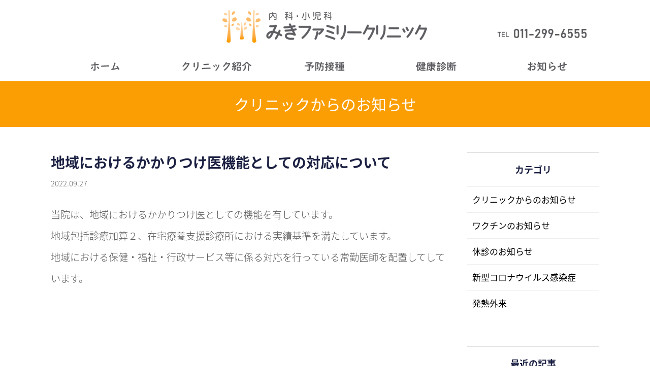

--- FILE ---
content_type: text/html; charset=UTF-8
request_url: https://mikifamilyclinic.com/contents/27.html
body_size: 7035
content:
<!doctype html>
<html>
<head>
<meta charset="utf-8">

<title>札幌市東区の内科・小児科、みきファミリークリニック</title>

<meta name="description" content="北海道札幌市東区 北41条東7丁目(ドン・キホーテ北42条店さん向かい)の内科・小児科クリニックです。地域のかかりつけ医として、子供からご高齢の方まで幅広い領域に対応した医療を提供いたします。" />
<meta name="author" content="みきファミリークリニック"/>
<meta name="copyright" content="みきファミリークリニック" />
<meta name="Keywords" content="札幌,内科,小児科" />
<meta http-equiv="content-style-type" content="text/css" />
<meta http-equiv="content-script-type" content="text/javascript" />
<meta http-equiv="Pragma" content="no-cache">
<meta name="viewport" content="width=device-width,initial-scale=1">
<meta http-equiv="X-UA-Compatible" content="IE=Edge">

<!-- Gfont -->
<link href="https://fonts.googleapis.com/earlyaccess/notosansjapanese.css" rel="stylesheet" type="text/css" />
<link href="https://fonts.googleapis.com/css2?family=Jost&display=swap" rel="stylesheet">

<link href="https://mikifamilyclinic.com/css_v2/blog.css?v=202601181220" rel="stylesheet" type="text/css" />
<link href="https://mikifamilyclinic.com/css_v2/spmenu.css?v=202601181220" rel="stylesheet" type="text/css" />
<link href="https://mikifamilyclinic.com/css_v2/common.css?v=202601181220" rel="stylesheet" type="text/css" />
<link href="https://mikifamilyclinic.com/css_v2/base.css?v=202601181220" rel="stylesheet" type="text/css" />
<link href="https://mikifamilyclinic.com/css_v2/contents.css?v=202601181220" rel="stylesheet" type="text/css" />



<!--[if lt IE 9]>
<script src="https://mikifamilyclinic.com/js_v2/html5shiv.min.js"></script>
<script src="https://mikifamilyclinic.com/js_v2/css3-mediaqueries.js"></script>
<![endif]-->
<script src="../js_v2/jquery-1.9.1.min.js"></script>
<!--[if lt IE 9]>
<script src="https://mikifamilyclinic.com/js_v2/selectivizr.js"></script>
<script src="https://mikifamilyclinic.com/js_v2/PIE_IE678_uncompressed.js"></script>
<script src="https://mikifamilyclinic.com/js_v2/PIE_IE9_uncompressed.js"></script>
<![endif]-->
<!-- Scroll Effect -->
<link href="https://mikifamilyclinic.com/js_v2/aos/aos.css" rel="stylesheet">
<script src="https://mikifamilyclinic.com/js_v2/aos/aos.js"></script>

<!-- Lang -->
<meta http-equiv="Content-Language" content="ja">
<meta name="google" content="notranslate">


<link href="https://mikifamilyclinic.com/js_v2/vegas/vegas.css" rel="stylesheet" type="text/css" />
<script src="https://mikifamilyclinic.com/js_v2/vegas/vegas.js"></script>


<script>
//SP版ナビゲーション
(function($) {
$(function () {
$('#nav-toggle').on('click', function() {
$('body').toggleClass('open');
});
});
})(jQuery);
</script>

<link rel="shortcut icon" href="https://mikifamilyclinic.com/images_v2/favicon.ico" type="image/vnd.microsoft.icon">
<link rel="icon" href="https://mikifamilyclinic.com/images_v2/favicon.ico" type="image/vnd.microsoft.icon">


<meta name='robots' content='max-image-preview:large' />
<link rel="alternate" title="oEmbed (JSON)" type="application/json+oembed" href="https://mikifamilyclinic.com/contents/wp-json/oembed/1.0/embed?url=https%3A%2F%2Fmikifamilyclinic.com%2Fcontents%2F27.html" />
<link rel="alternate" title="oEmbed (XML)" type="text/xml+oembed" href="https://mikifamilyclinic.com/contents/wp-json/oembed/1.0/embed?url=https%3A%2F%2Fmikifamilyclinic.com%2Fcontents%2F27.html&#038;format=xml" />
<style id='wp-img-auto-sizes-contain-inline-css' type='text/css'>
img:is([sizes=auto i],[sizes^="auto," i]){contain-intrinsic-size:3000px 1500px}
/*# sourceURL=wp-img-auto-sizes-contain-inline-css */
</style>
<style id='wp-emoji-styles-inline-css' type='text/css'>

	img.wp-smiley, img.emoji {
		display: inline !important;
		border: none !important;
		box-shadow: none !important;
		height: 1em !important;
		width: 1em !important;
		margin: 0 0.07em !important;
		vertical-align: -0.1em !important;
		background: none !important;
		padding: 0 !important;
	}
/*# sourceURL=wp-emoji-styles-inline-css */
</style>
<style id='wp-block-library-inline-css' type='text/css'>
:root{--wp-block-synced-color:#7a00df;--wp-block-synced-color--rgb:122,0,223;--wp-bound-block-color:var(--wp-block-synced-color);--wp-editor-canvas-background:#ddd;--wp-admin-theme-color:#007cba;--wp-admin-theme-color--rgb:0,124,186;--wp-admin-theme-color-darker-10:#006ba1;--wp-admin-theme-color-darker-10--rgb:0,107,160.5;--wp-admin-theme-color-darker-20:#005a87;--wp-admin-theme-color-darker-20--rgb:0,90,135;--wp-admin-border-width-focus:2px}@media (min-resolution:192dpi){:root{--wp-admin-border-width-focus:1.5px}}.wp-element-button{cursor:pointer}:root .has-very-light-gray-background-color{background-color:#eee}:root .has-very-dark-gray-background-color{background-color:#313131}:root .has-very-light-gray-color{color:#eee}:root .has-very-dark-gray-color{color:#313131}:root .has-vivid-green-cyan-to-vivid-cyan-blue-gradient-background{background:linear-gradient(135deg,#00d084,#0693e3)}:root .has-purple-crush-gradient-background{background:linear-gradient(135deg,#34e2e4,#4721fb 50%,#ab1dfe)}:root .has-hazy-dawn-gradient-background{background:linear-gradient(135deg,#faaca8,#dad0ec)}:root .has-subdued-olive-gradient-background{background:linear-gradient(135deg,#fafae1,#67a671)}:root .has-atomic-cream-gradient-background{background:linear-gradient(135deg,#fdd79a,#004a59)}:root .has-nightshade-gradient-background{background:linear-gradient(135deg,#330968,#31cdcf)}:root .has-midnight-gradient-background{background:linear-gradient(135deg,#020381,#2874fc)}:root{--wp--preset--font-size--normal:16px;--wp--preset--font-size--huge:42px}.has-regular-font-size{font-size:1em}.has-larger-font-size{font-size:2.625em}.has-normal-font-size{font-size:var(--wp--preset--font-size--normal)}.has-huge-font-size{font-size:var(--wp--preset--font-size--huge)}.has-text-align-center{text-align:center}.has-text-align-left{text-align:left}.has-text-align-right{text-align:right}.has-fit-text{white-space:nowrap!important}#end-resizable-editor-section{display:none}.aligncenter{clear:both}.items-justified-left{justify-content:flex-start}.items-justified-center{justify-content:center}.items-justified-right{justify-content:flex-end}.items-justified-space-between{justify-content:space-between}.screen-reader-text{border:0;clip-path:inset(50%);height:1px;margin:-1px;overflow:hidden;padding:0;position:absolute;width:1px;word-wrap:normal!important}.screen-reader-text:focus{background-color:#ddd;clip-path:none;color:#444;display:block;font-size:1em;height:auto;left:5px;line-height:normal;padding:15px 23px 14px;text-decoration:none;top:5px;width:auto;z-index:100000}html :where(.has-border-color){border-style:solid}html :where([style*=border-top-color]){border-top-style:solid}html :where([style*=border-right-color]){border-right-style:solid}html :where([style*=border-bottom-color]){border-bottom-style:solid}html :where([style*=border-left-color]){border-left-style:solid}html :where([style*=border-width]){border-style:solid}html :where([style*=border-top-width]){border-top-style:solid}html :where([style*=border-right-width]){border-right-style:solid}html :where([style*=border-bottom-width]){border-bottom-style:solid}html :where([style*=border-left-width]){border-left-style:solid}html :where(img[class*=wp-image-]){height:auto;max-width:100%}:where(figure){margin:0 0 1em}html :where(.is-position-sticky){--wp-admin--admin-bar--position-offset:var(--wp-admin--admin-bar--height,0px)}@media screen and (max-width:600px){html :where(.is-position-sticky){--wp-admin--admin-bar--position-offset:0px}}

/*# sourceURL=wp-block-library-inline-css */
</style><style id='global-styles-inline-css' type='text/css'>
:root{--wp--preset--aspect-ratio--square: 1;--wp--preset--aspect-ratio--4-3: 4/3;--wp--preset--aspect-ratio--3-4: 3/4;--wp--preset--aspect-ratio--3-2: 3/2;--wp--preset--aspect-ratio--2-3: 2/3;--wp--preset--aspect-ratio--16-9: 16/9;--wp--preset--aspect-ratio--9-16: 9/16;--wp--preset--color--black: #000000;--wp--preset--color--cyan-bluish-gray: #abb8c3;--wp--preset--color--white: #ffffff;--wp--preset--color--pale-pink: #f78da7;--wp--preset--color--vivid-red: #cf2e2e;--wp--preset--color--luminous-vivid-orange: #ff6900;--wp--preset--color--luminous-vivid-amber: #fcb900;--wp--preset--color--light-green-cyan: #7bdcb5;--wp--preset--color--vivid-green-cyan: #00d084;--wp--preset--color--pale-cyan-blue: #8ed1fc;--wp--preset--color--vivid-cyan-blue: #0693e3;--wp--preset--color--vivid-purple: #9b51e0;--wp--preset--gradient--vivid-cyan-blue-to-vivid-purple: linear-gradient(135deg,rgb(6,147,227) 0%,rgb(155,81,224) 100%);--wp--preset--gradient--light-green-cyan-to-vivid-green-cyan: linear-gradient(135deg,rgb(122,220,180) 0%,rgb(0,208,130) 100%);--wp--preset--gradient--luminous-vivid-amber-to-luminous-vivid-orange: linear-gradient(135deg,rgb(252,185,0) 0%,rgb(255,105,0) 100%);--wp--preset--gradient--luminous-vivid-orange-to-vivid-red: linear-gradient(135deg,rgb(255,105,0) 0%,rgb(207,46,46) 100%);--wp--preset--gradient--very-light-gray-to-cyan-bluish-gray: linear-gradient(135deg,rgb(238,238,238) 0%,rgb(169,184,195) 100%);--wp--preset--gradient--cool-to-warm-spectrum: linear-gradient(135deg,rgb(74,234,220) 0%,rgb(151,120,209) 20%,rgb(207,42,186) 40%,rgb(238,44,130) 60%,rgb(251,105,98) 80%,rgb(254,248,76) 100%);--wp--preset--gradient--blush-light-purple: linear-gradient(135deg,rgb(255,206,236) 0%,rgb(152,150,240) 100%);--wp--preset--gradient--blush-bordeaux: linear-gradient(135deg,rgb(254,205,165) 0%,rgb(254,45,45) 50%,rgb(107,0,62) 100%);--wp--preset--gradient--luminous-dusk: linear-gradient(135deg,rgb(255,203,112) 0%,rgb(199,81,192) 50%,rgb(65,88,208) 100%);--wp--preset--gradient--pale-ocean: linear-gradient(135deg,rgb(255,245,203) 0%,rgb(182,227,212) 50%,rgb(51,167,181) 100%);--wp--preset--gradient--electric-grass: linear-gradient(135deg,rgb(202,248,128) 0%,rgb(113,206,126) 100%);--wp--preset--gradient--midnight: linear-gradient(135deg,rgb(2,3,129) 0%,rgb(40,116,252) 100%);--wp--preset--font-size--small: 13px;--wp--preset--font-size--medium: 20px;--wp--preset--font-size--large: 36px;--wp--preset--font-size--x-large: 42px;--wp--preset--spacing--20: 0.44rem;--wp--preset--spacing--30: 0.67rem;--wp--preset--spacing--40: 1rem;--wp--preset--spacing--50: 1.5rem;--wp--preset--spacing--60: 2.25rem;--wp--preset--spacing--70: 3.38rem;--wp--preset--spacing--80: 5.06rem;--wp--preset--shadow--natural: 6px 6px 9px rgba(0, 0, 0, 0.2);--wp--preset--shadow--deep: 12px 12px 50px rgba(0, 0, 0, 0.4);--wp--preset--shadow--sharp: 6px 6px 0px rgba(0, 0, 0, 0.2);--wp--preset--shadow--outlined: 6px 6px 0px -3px rgb(255, 255, 255), 6px 6px rgb(0, 0, 0);--wp--preset--shadow--crisp: 6px 6px 0px rgb(0, 0, 0);}:where(.is-layout-flex){gap: 0.5em;}:where(.is-layout-grid){gap: 0.5em;}body .is-layout-flex{display: flex;}.is-layout-flex{flex-wrap: wrap;align-items: center;}.is-layout-flex > :is(*, div){margin: 0;}body .is-layout-grid{display: grid;}.is-layout-grid > :is(*, div){margin: 0;}:where(.wp-block-columns.is-layout-flex){gap: 2em;}:where(.wp-block-columns.is-layout-grid){gap: 2em;}:where(.wp-block-post-template.is-layout-flex){gap: 1.25em;}:where(.wp-block-post-template.is-layout-grid){gap: 1.25em;}.has-black-color{color: var(--wp--preset--color--black) !important;}.has-cyan-bluish-gray-color{color: var(--wp--preset--color--cyan-bluish-gray) !important;}.has-white-color{color: var(--wp--preset--color--white) !important;}.has-pale-pink-color{color: var(--wp--preset--color--pale-pink) !important;}.has-vivid-red-color{color: var(--wp--preset--color--vivid-red) !important;}.has-luminous-vivid-orange-color{color: var(--wp--preset--color--luminous-vivid-orange) !important;}.has-luminous-vivid-amber-color{color: var(--wp--preset--color--luminous-vivid-amber) !important;}.has-light-green-cyan-color{color: var(--wp--preset--color--light-green-cyan) !important;}.has-vivid-green-cyan-color{color: var(--wp--preset--color--vivid-green-cyan) !important;}.has-pale-cyan-blue-color{color: var(--wp--preset--color--pale-cyan-blue) !important;}.has-vivid-cyan-blue-color{color: var(--wp--preset--color--vivid-cyan-blue) !important;}.has-vivid-purple-color{color: var(--wp--preset--color--vivid-purple) !important;}.has-black-background-color{background-color: var(--wp--preset--color--black) !important;}.has-cyan-bluish-gray-background-color{background-color: var(--wp--preset--color--cyan-bluish-gray) !important;}.has-white-background-color{background-color: var(--wp--preset--color--white) !important;}.has-pale-pink-background-color{background-color: var(--wp--preset--color--pale-pink) !important;}.has-vivid-red-background-color{background-color: var(--wp--preset--color--vivid-red) !important;}.has-luminous-vivid-orange-background-color{background-color: var(--wp--preset--color--luminous-vivid-orange) !important;}.has-luminous-vivid-amber-background-color{background-color: var(--wp--preset--color--luminous-vivid-amber) !important;}.has-light-green-cyan-background-color{background-color: var(--wp--preset--color--light-green-cyan) !important;}.has-vivid-green-cyan-background-color{background-color: var(--wp--preset--color--vivid-green-cyan) !important;}.has-pale-cyan-blue-background-color{background-color: var(--wp--preset--color--pale-cyan-blue) !important;}.has-vivid-cyan-blue-background-color{background-color: var(--wp--preset--color--vivid-cyan-blue) !important;}.has-vivid-purple-background-color{background-color: var(--wp--preset--color--vivid-purple) !important;}.has-black-border-color{border-color: var(--wp--preset--color--black) !important;}.has-cyan-bluish-gray-border-color{border-color: var(--wp--preset--color--cyan-bluish-gray) !important;}.has-white-border-color{border-color: var(--wp--preset--color--white) !important;}.has-pale-pink-border-color{border-color: var(--wp--preset--color--pale-pink) !important;}.has-vivid-red-border-color{border-color: var(--wp--preset--color--vivid-red) !important;}.has-luminous-vivid-orange-border-color{border-color: var(--wp--preset--color--luminous-vivid-orange) !important;}.has-luminous-vivid-amber-border-color{border-color: var(--wp--preset--color--luminous-vivid-amber) !important;}.has-light-green-cyan-border-color{border-color: var(--wp--preset--color--light-green-cyan) !important;}.has-vivid-green-cyan-border-color{border-color: var(--wp--preset--color--vivid-green-cyan) !important;}.has-pale-cyan-blue-border-color{border-color: var(--wp--preset--color--pale-cyan-blue) !important;}.has-vivid-cyan-blue-border-color{border-color: var(--wp--preset--color--vivid-cyan-blue) !important;}.has-vivid-purple-border-color{border-color: var(--wp--preset--color--vivid-purple) !important;}.has-vivid-cyan-blue-to-vivid-purple-gradient-background{background: var(--wp--preset--gradient--vivid-cyan-blue-to-vivid-purple) !important;}.has-light-green-cyan-to-vivid-green-cyan-gradient-background{background: var(--wp--preset--gradient--light-green-cyan-to-vivid-green-cyan) !important;}.has-luminous-vivid-amber-to-luminous-vivid-orange-gradient-background{background: var(--wp--preset--gradient--luminous-vivid-amber-to-luminous-vivid-orange) !important;}.has-luminous-vivid-orange-to-vivid-red-gradient-background{background: var(--wp--preset--gradient--luminous-vivid-orange-to-vivid-red) !important;}.has-very-light-gray-to-cyan-bluish-gray-gradient-background{background: var(--wp--preset--gradient--very-light-gray-to-cyan-bluish-gray) !important;}.has-cool-to-warm-spectrum-gradient-background{background: var(--wp--preset--gradient--cool-to-warm-spectrum) !important;}.has-blush-light-purple-gradient-background{background: var(--wp--preset--gradient--blush-light-purple) !important;}.has-blush-bordeaux-gradient-background{background: var(--wp--preset--gradient--blush-bordeaux) !important;}.has-luminous-dusk-gradient-background{background: var(--wp--preset--gradient--luminous-dusk) !important;}.has-pale-ocean-gradient-background{background: var(--wp--preset--gradient--pale-ocean) !important;}.has-electric-grass-gradient-background{background: var(--wp--preset--gradient--electric-grass) !important;}.has-midnight-gradient-background{background: var(--wp--preset--gradient--midnight) !important;}.has-small-font-size{font-size: var(--wp--preset--font-size--small) !important;}.has-medium-font-size{font-size: var(--wp--preset--font-size--medium) !important;}.has-large-font-size{font-size: var(--wp--preset--font-size--large) !important;}.has-x-large-font-size{font-size: var(--wp--preset--font-size--x-large) !important;}
/*# sourceURL=global-styles-inline-css */
</style>

<style id='classic-theme-styles-inline-css' type='text/css'>
/*! This file is auto-generated */
.wp-block-button__link{color:#fff;background-color:#32373c;border-radius:9999px;box-shadow:none;text-decoration:none;padding:calc(.667em + 2px) calc(1.333em + 2px);font-size:1.125em}.wp-block-file__button{background:#32373c;color:#fff;text-decoration:none}
/*# sourceURL=/wp-includes/css/classic-themes.min.css */
</style>
<link rel='stylesheet' id='wp-pagenavi-css' href='https://mikifamilyclinic.com/contents/wp-content/plugins/wp-pagenavi/pagenavi-css.css?ver=2.70' type='text/css' media='all' />
<link rel="https://api.w.org/" href="https://mikifamilyclinic.com/contents/wp-json/" /><link rel="alternate" title="JSON" type="application/json" href="https://mikifamilyclinic.com/contents/wp-json/wp/v2/posts/27" /><link rel="EditURI" type="application/rsd+xml" title="RSD" href="https://mikifamilyclinic.com/contents/xmlrpc.php?rsd" />
<meta name="generator" content="WordPress 6.9" />
<link rel="canonical" href="https://mikifamilyclinic.com/contents/27.html" />
<link rel='shortlink' href='https://mikifamilyclinic.com/contents/?p=27' />


</head>
<body>
<section id="spbase">
<!-- Header -->
<header>


<section id="header_in">
<section id="header_box1">
<h1><a href="https://mikifamilyclinic.com/"><img src="https://mikifamilyclinic.com/images_v2/head_logo.png" alt="札幌市東区の内科・小児科、みきファミリークリニック"></a></h1>
<div id="header_tel">
<a href="tel:0112996555">
<picture>
<source srcset="https://mikifamilyclinic.com/images_v2/head_tel_sp.jpg" media="(max-width: 640px)">
<img src="https://mikifamilyclinic.com/images_v2/head_tel_pc.png" width="100%">
</picture>
</a>
</div>
</div>
</section>
<section id="header_box2">
<ul>
<li><a href="https://mikifamilyclinic.com/"><img src="https://mikifamilyclinic.com/images_v2/bt01.png" width="216" alt="みきファミリークリニック"/></a></li>
<li><a href="https://mikifamilyclinic.com/outline/"><img src="https://mikifamilyclinic.com/images_v2/bt02.png" width="216" alt="クリニック紹介"/></a></li>
<li><a href="https://mikifamilyclinic.com/yobou/"><img src="https://mikifamilyclinic.com/images_v2/bt03.png" width="216" alt="予防接種"/></a></li>
<li><a href="https://mikifamilyclinic.com/shindan/"><img src="https://mikifamilyclinic.com/images_v2/bt04.png" width="216" alt="健康診断"/></a></li>
<li><a href="https://mikifamilyclinic.com/contents/"><img src="https://mikifamilyclinic.com/images_v2/bt05.png" width="216" alt="お知らせ"/></a></li>
</ul>
</section>
</section>

</header>
<!-- Header -->












<!-- Content Title -->
<section class="content_title">
<h3>クリニックからのお知らせ</h3>
</section>
<!-- Content Title -->




<!-- Base -->
<section class="base bg1">
<section class="container">
<!-- Flex -->

<section class="flexbox">

<!-- Left -->
<section class="blog_left">







<!-- Entry -->
<section class="blog_entry_whitebox bg1">
<h3 class="blog_single_title">地域におけるかかりつけ医機能としての対応について</h3>
<div class="blog_single_meta">2022.09.27</div>
<div class="blog_entry">
<p>当院は、地域におけるかかりつけ医としての機能を有しています。<br />
地域包括診療加算２、在宅療養支援診療所における実績基準を満たしています。<br />
地域における保健・福祉・行政サービス等に係る対応を行っている常勤医師を配置してしています。</p>
<br class="cl">
</div>
</section>
<!-- Entry -->










</section>
<!-- Left -->
<!-- Right -->
<section class="blog_right">
<section class="tx2 bg1 mb40">
<h3 class="blog_side_title">カテゴリ</h3>
<ul class="side_cat">
	<li class="cat-item cat-item-2"><a href="https://mikifamilyclinic.com/contents/c/news">クリニックからのお知らせ</a>
</li>
	<li class="cat-item cat-item-3"><a href="https://mikifamilyclinic.com/contents/c/vaccine">ワクチンのお知らせ</a>
</li>
	<li class="cat-item cat-item-4"><a href="https://mikifamilyclinic.com/contents/c/close">休診のお知らせ</a>
</li>
	<li class="cat-item cat-item-5"><a href="https://mikifamilyclinic.com/contents/c/%e6%96%b0%e5%9e%8b%e3%82%b3%e3%83%ad%e3%83%8a%e3%82%a6%e3%82%a4%e3%83%ab%e3%82%b9%e6%84%9f%e6%9f%93%e7%97%87">新型コロナウイルス感染症</a>
</li>
	<li class="cat-item cat-item-6"><a href="https://mikifamilyclinic.com/contents/c/%e7%99%ba%e7%86%b1%e5%a4%96%e6%9d%a5">発熱外来</a>
</li>

</ul>
</section>


<section class="tx2 bg1 mb40">
<h3 class="blog_side_title">最近の記事</h3>
<ul class="side_cat">
<li><a href="https://mikifamilyclinic.com/contents/174.html">【発熱外来のお知らせ】お手持ちのスマートフォン・PCからの予約としています。予約後、WEB問診も回答頂くようご協力をお願い致します。</a></li>
<li><a href="https://mikifamilyclinic.com/contents/459.html">3月休診のお知らせ</a></li>
<li><a href="https://mikifamilyclinic.com/contents/455.html">2月休診のお知らせ</a></li>
<li><a href="https://mikifamilyclinic.com/contents/444.html">1月休診のお知らせ</a></li>
<li><a href="https://mikifamilyclinic.com/contents/427.html">９月８日より、インフルエンザワクチンの予約を開始しました</a></li>
<li><a href="https://mikifamilyclinic.com/contents/404.html">令和7年8月1日以降順次、健康保険証は使えなくなります。 マイナ保険証か資格確認書で医療機関・薬局にて受付をしてください。</a></li>
<li><a href="https://mikifamilyclinic.com/contents/350.html">高齢者帯状疱疹ワクチンの定期接種について</a></li>
<li><a href="https://mikifamilyclinic.com/contents/325.html">令和7年からの休診のお知らせ</a></li>
<li><a href="https://mikifamilyclinic.com/contents/283.html">FreeStyleリブレ2 による持続血糖測定を用いた診療ができるようになりました。</a></li>
<li><a href="https://mikifamilyclinic.com/contents/343.html">医療情報の活用について</a></li>
<li><a href="https://mikifamilyclinic.com/contents/265.html">在宅医療における連携医療機関について</a></li>
<li><a href="https://mikifamilyclinic.com/contents/130.html">症状による診療時間の区分について</a></li>
<li><a href="https://mikifamilyclinic.com/contents/74.html">ご自身で行った新型コロナウイルス抗原定性検査キットで陽性が判明した方へ</a></li>
<li><a href="https://mikifamilyclinic.com/contents/72.html">ご自身で新型コロナウイルス抗原定性検査を行い陰性だった方へ</a></li>
<li><a href="https://mikifamilyclinic.com/contents/57.html">マイナンバーカードのご利用について</a></li>
</ul>
</section>

</section>
<!-- Right -->
</section>
<!-- Flex -->

</section>
</section>
<!-- Base -->








<footer>
<section id="footer">
<h2><a href="https://mikifamilyclinic.com/"><img src="https://mikifamilyclinic.com/images_v2/footlogo.jpg" width="100%" alt="みきファミリークリニック"/></a></h2>
<div id="footer_tx">
<div id="footer_tx_add">
〒007-0841 札幌市東区北41条東7丁目3-12<br>
TEL  <a href="tel:0112996555">011-299-6555</a>
</div>
<ul>
<li><a href="https://mikifamilyclinic.com/">ホーム</a></li>
<li><a href="https://mikifamilyclinic.com/outline/">クリニック紹介</a></li>
<li><a href="https://mikifamilyclinic.com/yobou/">予防接種</a></li>
<li><a href="https://mikifamilyclinic.com/shindan/">健康診断</a></li>
<li><a href="https://mikifamilyclinic.com/contents/">お知らせ</a></li>
</ul>
</div>
</section>
</footer>


<div class="cp_fullscreenmenu">
	<input class="toggle" type="checkbox" />
	<div class="hamburger"><span></span></div>
	<div class="menu">
		<div>
		<ul>
<li><a href="https://mikifamilyclinic.com/">ホーム</a></li>
<li><a href="https://mikifamilyclinic.com/outline/">クリニック紹介</a></li>
<li><a href="https://mikifamilyclinic.com/yobou/">予防接種</a></li>
<li><a href="https://mikifamilyclinic.com/shindan/">健康診断</a></li>
<li><a href="https://mikifamilyclinic.com/contents/">お知らせ</a></li>
<li><a href="tel:0112996555">TEL 011-299-6555</a></li>

		</ul>
		</div>
	</div>
</div>
<!-- SPBase -->
</section>

<script type="speculationrules">
{"prefetch":[{"source":"document","where":{"and":[{"href_matches":"/contents/*"},{"not":{"href_matches":["/contents/wp-*.php","/contents/wp-admin/*","/contents/wp-content/uploads/*","/contents/wp-content/*","/contents/wp-content/plugins/*","/contents/wp-content/themes/mikifc/*","/contents/*\\?(.+)"]}},{"not":{"selector_matches":"a[rel~=\"nofollow\"]"}},{"not":{"selector_matches":".no-prefetch, .no-prefetch a"}}]},"eagerness":"conservative"}]}
</script>
<script id="wp-emoji-settings" type="application/json">
{"baseUrl":"https://s.w.org/images/core/emoji/17.0.2/72x72/","ext":".png","svgUrl":"https://s.w.org/images/core/emoji/17.0.2/svg/","svgExt":".svg","source":{"concatemoji":"https://mikifamilyclinic.com/contents/wp-includes/js/wp-emoji-release.min.js?ver=6.9"}}
</script>
<script type="module">
/* <![CDATA[ */
/*! This file is auto-generated */
const a=JSON.parse(document.getElementById("wp-emoji-settings").textContent),o=(window._wpemojiSettings=a,"wpEmojiSettingsSupports"),s=["flag","emoji"];function i(e){try{var t={supportTests:e,timestamp:(new Date).valueOf()};sessionStorage.setItem(o,JSON.stringify(t))}catch(e){}}function c(e,t,n){e.clearRect(0,0,e.canvas.width,e.canvas.height),e.fillText(t,0,0);t=new Uint32Array(e.getImageData(0,0,e.canvas.width,e.canvas.height).data);e.clearRect(0,0,e.canvas.width,e.canvas.height),e.fillText(n,0,0);const a=new Uint32Array(e.getImageData(0,0,e.canvas.width,e.canvas.height).data);return t.every((e,t)=>e===a[t])}function p(e,t){e.clearRect(0,0,e.canvas.width,e.canvas.height),e.fillText(t,0,0);var n=e.getImageData(16,16,1,1);for(let e=0;e<n.data.length;e++)if(0!==n.data[e])return!1;return!0}function u(e,t,n,a){switch(t){case"flag":return n(e,"\ud83c\udff3\ufe0f\u200d\u26a7\ufe0f","\ud83c\udff3\ufe0f\u200b\u26a7\ufe0f")?!1:!n(e,"\ud83c\udde8\ud83c\uddf6","\ud83c\udde8\u200b\ud83c\uddf6")&&!n(e,"\ud83c\udff4\udb40\udc67\udb40\udc62\udb40\udc65\udb40\udc6e\udb40\udc67\udb40\udc7f","\ud83c\udff4\u200b\udb40\udc67\u200b\udb40\udc62\u200b\udb40\udc65\u200b\udb40\udc6e\u200b\udb40\udc67\u200b\udb40\udc7f");case"emoji":return!a(e,"\ud83e\u1fac8")}return!1}function f(e,t,n,a){let r;const o=(r="undefined"!=typeof WorkerGlobalScope&&self instanceof WorkerGlobalScope?new OffscreenCanvas(300,150):document.createElement("canvas")).getContext("2d",{willReadFrequently:!0}),s=(o.textBaseline="top",o.font="600 32px Arial",{});return e.forEach(e=>{s[e]=t(o,e,n,a)}),s}function r(e){var t=document.createElement("script");t.src=e,t.defer=!0,document.head.appendChild(t)}a.supports={everything:!0,everythingExceptFlag:!0},new Promise(t=>{let n=function(){try{var e=JSON.parse(sessionStorage.getItem(o));if("object"==typeof e&&"number"==typeof e.timestamp&&(new Date).valueOf()<e.timestamp+604800&&"object"==typeof e.supportTests)return e.supportTests}catch(e){}return null}();if(!n){if("undefined"!=typeof Worker&&"undefined"!=typeof OffscreenCanvas&&"undefined"!=typeof URL&&URL.createObjectURL&&"undefined"!=typeof Blob)try{var e="postMessage("+f.toString()+"("+[JSON.stringify(s),u.toString(),c.toString(),p.toString()].join(",")+"));",a=new Blob([e],{type:"text/javascript"});const r=new Worker(URL.createObjectURL(a),{name:"wpTestEmojiSupports"});return void(r.onmessage=e=>{i(n=e.data),r.terminate(),t(n)})}catch(e){}i(n=f(s,u,c,p))}t(n)}).then(e=>{for(const n in e)a.supports[n]=e[n],a.supports.everything=a.supports.everything&&a.supports[n],"flag"!==n&&(a.supports.everythingExceptFlag=a.supports.everythingExceptFlag&&a.supports[n]);var t;a.supports.everythingExceptFlag=a.supports.everythingExceptFlag&&!a.supports.flag,a.supports.everything||((t=a.source||{}).concatemoji?r(t.concatemoji):t.wpemoji&&t.twemoji&&(r(t.twemoji),r(t.wpemoji)))});
//# sourceURL=https://mikifamilyclinic.com/contents/wp-includes/js/wp-emoji-loader.min.js
/* ]]> */
</script>
</body>
</html>





--- FILE ---
content_type: text/css
request_url: https://mikifamilyclinic.com/css_v2/blog.css?v=202601181220
body_size: 736
content:
/* ----- blog ----- */

strong														{font-weight:600;}
.blog_left												{width:780px;}
.blog_right												{width:260px;}

.bloglist 												{}
.bloglist dt											{width:20%; font-size:20px; line-heigt:24px; padding:20px 0px 20px 0px; border-top:1px solid #eeeeee; font-family:Red Hat Display; font-weight:500;}
.bloglist dd											{width:80%; font-size:20px; line-heigt:28px; font-weight:400; padding:20px 0px 20px 0px; border-top:1px solid #eeeeee;}
.bloglist dd a										{display:block;}
.bloglist dd a:hover							{display:block; text-decoration:none;}
.blog_bassui											{font-size:16px; line-height:26px; color:#666666; }


.blog_entry_whitebox							{padding:0px; margin-bottom:40px;}
.blog_entry_whitebox_list					{padding:0px; margin-bottom:40px;}
.blog_single_title								{display:block; font-size:28px; line-height:40px; font-weight:600;font-family:Noto Sans Japanese; padding:0px 0px 10px 0px; margin:0px;}
.blog_single_meta									{padding:0px 0px 10px 0px; font-size:15px; line-height:22px; color:#666666;}
.blog_single_cat									{padding:0px 0px 10px 0px; margin-bottom:30px; border-bottom:1px solid #eeeeee;}

.blog_entry												{font-size:1.2em; color:#555555; line-height:2.2em; font-weight:200;font-family:Noto Sans Japanese;}
.blog_entry p											{ font-weight:200;font-family:Noto Sans Japanese;}
.blog_entry strong								{ font-weight:600;font-family:Noto Sans Japanese;}
.blog_entry img										{max-width:720px; height:auto!important;}


.alignleft												{float:left; padding:10px;}
.alignright												{float:right; padding:10px;}
.aligncenter											{clear:both; text-align:center; padding:10px; margin:0px auto; display:block;}

.blog_side_title									{display:block; text-align:center; border-top:1px solid #dddddd; background-color:#ffffff; padding:20px; margin:0px auto; font-size:18px; line-height:26px; color:#gggggg;}

/*cat*/
.side_cat													{display:block; margin:0px; padding:0px; font-size:17px; font-weight:400; line-height:30px;}
.side_cat li											{background-color:#ffffff; list-style:none; border-top:1px solid #eeeeee;}
.side_cat li ul										{margin:0px; padding:0px;}
.side_cat li ul li								{background-color:#ffffff; font-weight:200; font-size:15px; margin:0px; background-image:none; }

.side_cat li a																{display:block; padding-top:10px; padding-bottom:10px; padding-left:10px; padding-right:10px; color:#000000;}
.side_cat li ul li a													{display:block; padding-top:10px; padding-bottom:10px; padding-left:20px; padding-right:10px;}
.side_cat li ul li ul li a										{display:block; padding-top:10px; padding-bottom:10px; padding-left:30px; padding-right:10px;}
.side_cat li ul li ul li ul li a							{display:block; padding-top:10px; padding-bottom:10px; padding-left:40px; padding-right:10px;}
.side_cat li ul li ul li ul li ul li a				{display:block; padding-top:10px; padding-bottom:10px; padding-left:50px; padding-right:10px;}
.side_cat li ul li ul li ul li ul li  ul li a	{display:block; padding-top:10px; padding-bottom:10px; padding-left:60px; padding-right:10px;}


.side_cat li ul li a:before	{content:"+ ";}
.side_cat li ul li ul li a:before	{content:"- ";}




@media screen and (max-width:640px){


.blog_left												{width:100%;}
.blog_right												{width:100%;}

.bloglist 												{border-top:1px solid #eeeeee;}
.bloglist dt											{width:100%; font-size:20px; line-heigt:20px; padding:10px 0px 0px 0px; border-bottom:0px none; font-family:Red Hat Display; font-weight:500;}
.bloglist dd											{width:100%; font-size:20px; line-heigt:28px; font-weight:400; padding:10px 0px 20px 0px; border-bottom:1px solid #eeeeee;}


/* ----- blog ----- */

.blog_entry_whitebox							{padding:20px 10px 20px 10px; margin-bottom:25px;}
.blog_entry_whitebox_list					{padding:20px 10px 20px 10px; margin-bottom:25px;}
.blog_single_title								{display:block; font-size:22px; line-height:32px; color:#222222; font-weight:600;font-family:Noto Sans Japanese; padding:0px 0px 10px 0px; margin:0px;}
.blog_single_meta									{padding:0px 0px 10px 0px; margin:0px; font-size:16px; line-height:22px; color:#666666;}
.blog_single_cat									{padding:0px 0px 10px 0px; margin-bottom:30px; border-bottom:1px solid #eeeeee;}

.blog_entry												{font-size:1.0em; color:#111111; line-height:2.0em; font-weight:200;font-family:Noto Sans Japanese;}
.blog_entry p											{ font-weight:200;font-family:Noto Sans Japanese;}
.blog_entry strong								{ font-weight:200;font-family:Noto Sans Japanese;}
.blog_entry img										{width:100%!important; max-width:600px!important; height:auto!important;}

.alignleft												{float:none; padding:0px;}
.alignright												{float:none; padding:0px;}
.aligncenter											{clear:both; text-align:center; padding:0px; margin:0px auto; display:block;}











}



--- FILE ---
content_type: text/css
request_url: https://mikifamilyclinic.com/css_v2/spmenu.css?v=202601181220
body_size: 858
content:


.cp_fullscreenmenu{display:none;}

@media screen and (max-width:640px){

.cp_fullscreenmenu{display:block; }


* {
-webkit-box-sizing: border-box;
box-sizing: border-box;
}

.cp_fullscreenmenu {
position: fixed;
z-index: 1;
top: 0;
right:0;

}
/*menuコンテンツ*/
.cp_fullscreenmenu .menu {
position: fixed;
top: 0;
right:0;
display: flex;
visibility: hidden;
overflow: hidden;
width: 100%;
height: 100%;
pointer-events: none;
outline: 1px solid transparent;
-webkit-backface-visibility: hidden;
backface-visibility: hidden;
align-items: center;
justify-content: center;
}
.cp_fullscreenmenu .menu > div {
display: flex;
overflow: hidden;
width: 200vw;
height: 200vw;
transition: all 0.4s ease;
-webkit-transform: scale(0);
transform: scale(0);
text-align: center;
color: #fefefe;
border-radius: 50%;
background: rgba(251,157,0 ,0.9);
flex: none;
-webkit-backface-visibility: hidden;
backface-visibility: hidden;
align-items: center;
justify-content: center;
}
.cp_fullscreenmenu .menu > div > ul {
display: block;
max-height: 100vh;
margin: 0;
padding: 0 1em;
list-style: none;
transition: opacity 0.4s ease;
opacity: 0;
}
.cp_fullscreenmenu .menu > div > ul > li {
font-size: 16px;
display: block;
margin: 0.6em;
padding: 0;

}
.cp_fullscreenmenu .menu > div > ul > li > a {
position: relative;
font-weight:400;
color:#ffffff;
display: inline;
cursor: pointer;
transition: color 0.4s ease;
}
.cp_fullscreenmenu .menu > div > ul > li > a:hover {
color: #e5e5e5;
}
.cp_fullscreenmenu .menu > div > ul > li > a:hover:after {
width: 100%;
}
.cp_fullscreenmenu .menu > div > ul > li > a:after {
position: absolute;
z-index: 1;
bottom: -0.15em;
left:0;
width: 0;
height: 2px;
content: '';
transition: width 0.4s ease;
background: #e5e5e5;
}
/*クリックしたらメニューが開閉の動作*/
.cp_fullscreenmenu .toggle {
position: absolute;
z-index: 2;
top: 0;
right:0;
width: 50px;
height: 50px;
cursor: pointer;
opacity: 0;
}
.cp_fullscreenmenu .toggle:checked + .hamburger > span {
-webkit-transform: rotate(135deg);
transform: rotate(135deg);
}
.cp_fullscreenmenu .toggle:checked + .hamburger > span:before,
.cp_fullscreenmenu .toggle:checked + .hamburger > span:after {
top: 0;
-webkit-transform: rotate(90deg);
transform: rotate(90deg);
}
.cp_fullscreenmenu .toggle:checked + .hamburger > span:after {
opacity: 0;
}
.cp_fullscreenmenu .toggle:checked ~ .menu {
visibility: visible;
pointer-events: auto;
}
.cp_fullscreenmenu .toggle:checked ~ .menu > div {
transition-duration: 0.75s;
-webkit-transform: scale(1);
transform: scale(1);
}
.cp_fullscreenmenu .toggle:checked ~ .menu > div > ul {
opacity: 1;
}
.cp_fullscreenmenu .toggle:checked ~ .menu > div > ul li:nth-of-type(1) {

}
.cp_fullscreenmenu .toggle:checked ~ .menu > div > ul li:nth-of-type(2) {

}
.cp_fullscreenmenu .toggle:checked ~ .menu > div > ul li:nth-of-type(3) {

}
.cp_fullscreenmenu .toggle:checked ~ .menu > div > ul li:nth-of-type(4) {

}
.cp_fullscreenmenu .toggle:hover + .hamburger {
box-shadow: inset 0 0 10px rgba(0, 0, 0, 0.1);
}
.cp_fullscreenmenu .toggle:checked:hover + .hamburger > span {
-webkit-transform: rotate(225deg);
transform: rotate(225deg);
}
/*ハンバーガー*/
.cp_fullscreenmenu .hamburger {
position: absolute;
z-index: 1;
top: 0;
right:0;
display: block;
width: 50px;
height: 50px;
padding: 0.5em 1em;
cursor: pointer;
transition: box-shadow 0.4s ease;
border-radius: 0 0.12em 0.12em 0;
background: rgba(251,157,0 ,0.9);
-webkit-backface-visibility: hidden;
backface-visibility: hidden;
}
.cp_fullscreenmenu .hamburger > span {
position: relative;
top: 50%;
display: block;
width: 100%;
height: 2px;
transition: all 0.4s ease;
background: #fefefe;
}
.cp_fullscreenmenu .hamburger > span:before,
.cp_fullscreenmenu .hamburger > span:after {
position: absolute;
z-index: 1;
top: -8px;
right:0;
display: block;
width: 100%;
height: 2px;
content: '';
transition: all 0.4s ease;
background: inherit;
}
.cp_fullscreenmenu .hamburger > span:after {
top: 8px;
}

}






--- FILE ---
content_type: text/css
request_url: https://mikifamilyclinic.com/css_v2/common.css?v=202601181220
body_size: 4179
content:

*, *:before, *:after 							{-webkit-box-sizing: border-box; box-sizing: border-box;}
.parallax-window									{min-height: 300px;background: transparent;}
.parallax-slider									{top:0;left:0;}


.relative													{position:relative;}
.pcrelative												{position:relative;}/*pc only*/
.sptac														{}
.delay														{ -webkit-transition: 0.2s ease-in-out;  -moz-transition: 0.2s ease-in-out; -o-transition: 0.2s ease-in-out; transition: 0.2s ease-in-out;}
.delay:hover											{ -webkit-transition: 0.2s ease-in-out;  -moz-transition: 0.2s ease-in-out; -o-transition: 0.2s ease-in-out; transition: 0.2s ease-in-out;}

.title_suffix											{margin-top:-30px;}

/* a */
.nodeco														{}
.nodeco:hover											{text-decoration:none;}
.nocolor													{color:#111111;}
.nocolor:hover										{color:#111111;}

/* design table */
table.dtable 											{width: 100%;margin: 0; border-collapse: separate; border-spacing: 0px 5px;} 
table.dtable th,
table.dtable td 									{padding: 10px;}
table.dtable th 									{background: #006fc1; vertical-align: middle;overflow: visible; position: relative;font-weight: normal; border-radius: 5px 0px 0px 5px; -webkit-border-radius: 5px 0px 0px 5px; -moz-border-radius: 5px 0px 0px 5px;}
table.dtable th:after							{left: 100%;top: 50%;border: solid transparent;content: " ";height: 0;width: 0;position: absolute;pointer-events: none;border-color: rgba(136, 183, 213, 0);border-left-color: #d9d2bb;border-width: 10px;margin-top: -10px;}
/* firefox */
@-moz-document url-prefix() 			{table.company th::after {float: right;padding: 0;left: 30px;top: 10px;content: " ";height: 0;width: 0;position: relative;pointer-events: none;border: 10px solid transparent;border-left: #d9d2bb 10px solid;margin-top: -10px;}}
table.dtable td 									{padding-left: 15px; border-radius: 0px 5px 5px 0px; -webkit-border-radius: 0px 5px 5px 0px; -moz-border-radius: 0px 5px 5px 0px;}

.dtable2													{}
.dtable2 th												{border-top:2px solid #ffffff;border-bottom:2px solid #ffffff;}
.dtable2 td												{padding:10px 10px 10px 10px;}


/* ----- center ----- */
.margincenter											{margin:0px auto!important;}
.spmargincenter										{}
.topcenter												{ display: flex; flex-direction: column;justify-content: center;}

/* ----- flexbox ----- */
.flexbox													{display:flex; justify-content:space-between; flex-wrap: wrap;}
.flexbox840												{display:flex; justify-content:space-between; flex-wrap: wrap;}
.flexbox_rev											{display:flex; justify-content:space-between; flex-wrap: wrap; flex-flow: row-reverse;}
.flexbox_left											{display:flex; justify-content:flex-start; flex-wrap: wrap; }
.flexbox_center										{display: flex; justify-content: center;align-items: center; flex-wrap: wrap;}
.flexbox_center_yoko							{display: flex; justify-content: center;align-items: start; flex-wrap: wrap;}

.twobox														{width:48%;}
.twobox2													{width:49%;}
.twobox_left											{width:46%; margin:2%;}
.twobox85													{width:80%;}
.twobox80													{width:75%;}
.twobox75													{width:73%;}
.twobox70													{width:65%;}
.twobox60													{width:56%;}
.twobox50													{width:50%;}
.twobox40													{width:40%;}
.twobox30													{width:30%;}
.twobox20													{width:20%;}
.twobox25													{width:25%;}
.twobox15													{width:15%;}
.threebox													{width:31%; }
.threebox2												{width:33%; }
.threebox840											{width:31%; }

.threebox_left										{width:30.3%; margin:1.5%; }
.threebox_left_works							{width:30.3%; margin:1.5%; }
.threebox_left_works a						{display:block; padding:50px;}
.fourbox													{width:23%; }
.fourbox_left											{width:23%; margin:1%;}

.fivebox													{width:18%; margin:1%;}

.threebox_set											{width:30.3%; margin-bottom:40px;}
.threebox_set_in									{padding:20px;}
.threebox_set_in h4								{display:block;  text-align:center;padding:0px 0px 10px 0px; margin:0px; font-size:20px; line-height:28px; color:#006fc1; font-weight:600;}
.threebox_set_img									{text-align:center; padding:0px 0px 10px 0px;}
.threebox_set_img img							{width:220px;}
.threebox_set_detail							{ font-size:15px; line-height:28px; font-weight:400; color:#000000; font-weight:200;}

.fourbox_set											{width:23%; margin-bottom:40px;}
.fourbox_set_in										{padding:20px;}
.fourbox_set_in h4								{display:block;  text-align:center;padding:0px 0px 10px 0px; margin:0px; font-size:20px; line-height:28px; color:#006fc1; font-weight:600;}
.fourbox_set_img									{text-align:center; padding:0px 0px 10px 0px;}
.fourbox_set_img img							{width:220px;}
.fourbox_set_detail								{ font-size:15px; line-height:28px; font-weight:400; color:#000000; font-weight:200;}


/* ----- bt ----- */


.commonbt													{display:block; margin-bottom:5px; text-align:center; font-weight:600; padding:20px 0px 20px 0px; font-size:18px; line-height:18px; color:#ffffff; border-radius: 100px; -webkit-border-radius: 100px; -moz-border-radius: 100px;}
.commonbt:hover										{display:block; margin-bottom:5px; text-align:center; font-weight:600; padding:20px 0px 20px 0px; font-size:18px; line-height:18px; color:#ffffff; text-decoration:none;border-radius: 100px; -webkit-border-radius: 100px; -moz-border-radius: 100px;}
.commonbt2												{display:block; margin-bottom:5px; text-align:center; font-weight:600; padding:15px 0px 15px 0px; font-size:18px; line-height:18px; color:#ffffff; border-radius: 7px; -webkit-border-radius: 7px; -moz-border-radius: 7px;}
.commonbt2:hover									{display:block; margin-bottom:5px; text-align:center; font-weight:600; padding:15px 0px 15px 0px; font-size:18px; line-height:18px; color:#ffffff; text-decoration:none;border-radius:7px; -webkit-border-radius: 7px; -moz-border-radius: 7px;}


.btcolor1													{background-color:#fb9e03; color:#ffffff!important;}
.btcolor1:hover										{background-color:#e8b800; color:#ffffff!important;}
.btcolor2													{background-color:#ffffff; color:#444444!important;}
.btcolor2:hover										{background-color:#eeeeee; color:#444444!important;}
.btcolor3													{background-color:#ff5a18;}
.btcolor3:hover										{background-color:#ff7e4b;}

/* ----- en ----- */
.enbox														{position:relative; background-color:#ffffff; -webkit-transition: 0.2s ease-in-out;  -moz-transition: 0.2s ease-in-out; -o-transition: 0.2s ease-in-out; transition: 0.2s ease-in-out;}
.enborder3												{border:3px solid #1c2143; margin-bottom:20px;}
.enborder5												{border:5px solid #1c2143; margin-bottom:20px;}
.enbox240													{width:240px; height:240px;}
.enbox240_2													{width:240px; height:240px;}
.enbox280													{width:280px; height:280px;}
.enbox320													{width:320px; height:320px;}
.enbox240 h5											{display:block; text-align:center; margin:0px; padding:100px 0px 10px 0px; font-size:22px; font-weight:600; line-height:32px;color:#1c2143;}
.enbox240_2 h5											{display:block; text-align:center; margin:0px; padding:60px 0px 10px 0px; font-size:22px; font-weight:600; line-height:32px;color:#1c2143;}
.enbox280 h5											{display:block; text-align:center; margin:0px; padding:100px 0px 10px 0px; font-size:22px; font-weight:600; line-height:32px;color:#1c2143;}
.enbox320 h5											{display:block; text-align:center; margin:0px; padding:100px 0px 10px 0px; font-size:26px; font-weight:600; line-height:32px;color:#1c2143;}
.enbox_tx													{text-align:center; color:#111111; padding:5px 30px 0px 30px; font-size:16px; line-height:26px;}
.enbox a													{display:block;}
.enbox a:hover										{display:block; text-decoration:none;}

.en100														{border-radius: 100px; -webkit-border-radius: 100px; -moz-border-radius: 100px;}
.en150														{border-radius: 150px; -webkit-border-radius: 150px; -moz-border-radius: 150px;}
.en200														{border-radius: 200px; -webkit-border-radius: 200px; -moz-border-radius: 200px;}
.en240														{border-radius: 240px; -webkit-border-radius: 240px; -moz-border-radius: 240px;}
.en250														{border-radius: 250px; -webkit-border-radius: 250px; -moz-border-radius: 250px;}

.squbox														{border:3px solid #1c2143; min-height:200px;  margin-bottom:20px;}
.squbox_in												{padding:25px; text-align:center; font-size:22px; font-weight:600; line-height:32px;color:#1c2143;}


/*under*/
.under3														{text-decoration: underline; text-decoration-thickness:3px;}
.under5														{text-decoration: underline; text-decoration-thickness:5px;}
.under7														{text-decoration: underline; text-decoration-thickness:7px;}
.under_blue												{text-decoration-color:#004098;}
.under_orange											{text-decoration-color:#f08300;}

/* ----- bg ----- */
.bg1															{background-color:#ffffff;}
.bg2															{background-color:#faf8f1;}
.bg3															{background-color:#f9f7f0;}
.bg4															{background-color:#f5f6ec;}
.bg5															{background-color:#2a3c51;}
.bg6															{background-color:#ddf7ff;}
.bg7															{background-color:#003a8b;}
.bg8															{background-color:#ff8600;}
.bg9															{background-color:#ffb400;}



/* ----- font ----- */
.white														{color:#ffffff!important;}
.blue															{color:#003a8b!important;}
.orange														{color:#f06000!important;}
.red															{color:#ff0000!important;}
.black														{color:#111111!important;}
/* ----- border ----- */
.nb																{borde:0px none!important;}
.border1													{border:1px solid #eeeeee;}
.border5													{border:5px solid #eeeeee;}
/* ----- fw ----- */
.fw200														{font-weight:200!important;}
.fw400														{font-weight:400!important;}
.fw600														{font-weight:600!important;}

/* ----- maru ----- */
.maru3														{border-radius: 3px; -webkit-border-radius: 3px; -moz-border-radius: 3px;}
.maru5														{border-radius: 5px; -webkit-border-radius: 5px; -moz-border-radius: 5px;}
.maru10														{border-radius: 10px; -webkit-border-radius: 10px; -moz-border-radius: 10px;}
.maru15														{border-radius: 15px; -webkit-border-radius: 15px; -moz-border-radius: 15px;}
.maru20														{border-radius: 20px; -webkit-border-radius: 20px; -moz-border-radius: 20px;}
.maru25														{border-radius: 25px; -webkit-border-radius: 25px; -moz-border-radius: 25px;}
.maru50														{border-radius: 50px; -webkit-border-radius: 50px; -moz-border-radius: 50px;}
/* ----- cbox ----- */
.contents_box_in									{padding:20px;}
.contents_box											{width:100%; margin:0px auto;}
.contents_box_g										{width:100%; margin:0px auto; border:7px solid #eeeeee;}
.contents_box_b										{width:100%; margin:0px auto; border:7px solid #c2eafa;}
.contents_box_o										{width:100%; margin:0px auto; border:7px solid #ffb400;}
.contents_box_bg									{width:100%; margin:0px auto; border:7px solid #ece9e2;}



/* ----- dl table base ----- */
.dltable													{display:flex;justify-content:space-between; flex-wrap: wrap; margin:0px; padding:0px 0px 0px 0px; border-bottom:1px solid #e5e5e5;}
.dltable dt												{display:block; padding:12px 15px 12px 15px; margin:0px 0px 7px 0px;}
.dltable dd												{display:block; padding:12px 15px 12px 15px; margin:0px 0px 7px 0px;}/*widthは別指定*/

.dtbg1 dt													{background-color:#ffffff!important; color:#555555;}
.dtbg2 dt													{background-color:#e8a900!important; color:#ffffff!important;}
.dtbg3 dt													{background-color:#DEC8E5!important;}
.dtbg4 dt													{background-color:#BADFFF!important;}
.dtbg5 dt													{background-color:#FFED7C!important;}


/*dl table design*/
.twodl dt													{width:25%;  background-color:#ffffff; color:#555555; border-top:1px solid #e5e5e5;}
.twodl dd													{width:75%;  background-color:#ffffff; border-top:1px solid #e5e5e5;}
.twodl2 dt												{width:40%;  background-color:#ffffff; color:#555555; border-top:1px solid #e5e5e5;}
.twodl2 dd												{width:60%;  background-color:#ffffff;border-top:1px solid #e5e5e5;}
.twodl3 dt												{width:60%;  background-color:#ffffff; color:#555555; border-top:1px solid #e5e5e5;}
.twodl3 dd												{width:40%;  background-color:#ffffff;border-top:1px solid #e5e5e5;}


.threedl dt												{width:40%;  background-color:#ffffff; color:#555555;  border-top:1px solid #e5e5e5;}
.threedl .dd1											{width:30%;  background-color:#ffffff;border-top:1px solid #e5e5e5;}
.threedl .dd2											{width:30%;  background-color:#ffffff;border-top:1px solid #e5e5e5;}

/*table*/
.swipetable												{}




.listtable												{ border-top:1px solid #dddddd; border-right:1px solid #dddddd;}
.listtable td											{font-size:16px; line-height:26px; padding:8px; border-bottom:1px solid #dddddd; border-left:1px solid #dddddd;}

.listtable2												{ border-top:1px solid #dddddd; border-left:1px solid #dddddd;}
.listtable2 td										{font-size:16px; line-height:26px; padding:8px; border-bottom:1px solid #dddddd;border-right:1px solid #dddddd;}

/* ----- list ----- */
.listol														{padding:0px; margin:10px 10px 10px 10px; list-style-position: inside; color:#222222;}
.listol li												{padding:10px 20px 10px 20px; margin-bottom:5px; background-color:#e4f4fa;border-radius: 5px; -webkit-border-radius: 5px; -moz-border-radius: 5px;}
.listul														{padding:0px; margin:10px 10px 10px 10px; list-style-position: inside; color:#222222;}
.listul li												{padding:10px 20px 10px 20px; margin-bottom:5px; background-color:#e4f4fa;border-radius: 5px; -webkit-border-radius: 5px; -moz-border-radius: 5px;}

.linkul														{padding:0px; margin:10px 10px 10px 10px; list-style-position: inside; color:#222222;}
.linkul li												{list-style:none; margin-bottom:5px; background-color:#ffffff;}
.linkul li a											{display:block;padding:8px 20px 8px 20px; background-color:#ffffff; border:1px solid #eaeaea; border-radius: 7px; -webkit-border-radius: 7px; -moz-border-radius: 7px;}
.linkul li a:hover								{display:block;padding:8px 20px 8px 20px; background-color:#e4f4fa; text-decoration:none; border:1px solid #eaeaea; border-radius: 7px; -webkit-border-radius: 7px; -moz-border-radius: 7px;}
.linkul li span										{display:block;padding:8px 20px 8px 20px; background-color:#ffffff; border:1px solid #eaeaea; border-radius: 7px; -webkit-border-radius: 7px; -moz-border-radius: 7px;}

.linkul li ul											{padding:8px 0px 8px 20px;}
.linkul li ul li									{}
.linkul li ul li a								{display:block;padding:8px 20px 8px 20px; background-color:#f9f9f9; border:1px solid #eaeaea; border-radius: 7px; -webkit-border-radius: 7px; -moz-border-radius: 7px;}
.linkul li ul li a:hover					{display:block;padding:8px 20px 8px 20px; background-color:#e4f4fa; text-decoration:none; border:1px solid #eaeaea; border-radius: 7px; -webkit-border-radius: 7px; -moz-border-radius: 7px;}
.linkul li ul li span							{display:block;padding:8px 20px 8px 20px; background-color:#f9f9f9; border:1px solid #eaeaea; border-radius: 7px; -webkit-border-radius: 7px; -moz-border-radius: 7px;}


/* ----- box ----- */
.whitebox													{background-color:#ffffff;}
.whitebox2												{background-color:#ffffff; padding:20px;}
.whitebox3												{background-color:#ffffff; padding:30px;}
.whitebox4												{background-color:#ffffff; padding:40px;}

/* ----- Input ----- */
.input														{border:3px solid #dddddd; padding:5px; margin:2px;}
.input2														{border:3px solid #dddddd; padding:10px; margin:3px;}
.input_hissu											{border:3px solid #f08300; padding:5px; margin:2px;}
.input_submit											{width:240px; height:50px; background-color:#0099d9; color:#ffffff; font-size:18px; border:0px none; margin:0px auto;}
.input_submit_side								{width:200px; height:40px; background-color:#f08300; color:#ffffff; font-size:18px; border:0px none;}
.msg_red													{border:3px solid #ff0000; font-size:17px; line-height:30px; background-color:#ffeded; padding:8px 8px 8px 8px; margin:10px; color:#ff0000;}
.referr														{border:3px solid #ff0000; font-size:17px; line-height:30px; background-color:#ffeded; padding:8px 8px 8px 8px; margin:10px; color:#ff0000;}
.referr	 p												{margin:0px; padding:0px;}
.msg_orange												{border:3px solid #ff7200; font-size:17px; line-height:30px; background-color:#fffbec; padding:8px 8px 8px 8px; margin:10px; color:#ff7200;}

/* ----- SP maxwidth ----- */
.sp150														{}
.sp200														{}
.sp250														{}
.sp300														{}
.sp100														{}/*100%*/

/* ----- boxwidth ----- */
.w200															{width:200px;}
.w250															{width:250px;}
.w300															{width:300px;}
.w350															{width:350px;}
.w400															{width:400px!important;}
.w450															{width:450px!important;}
.w500															{width:500px!important;}
.w600															{width:600px!important;}
.w700															{width:700px!important;}
.w800															{width:800px!important;}
.w900															{width:900px!important;}
.w950															{width:950px!important;}
.w1080														{width:1080px!important;}

/* ----- margin padding ----- */
.m0																{margin:0px;}

.mtm40														{margin-top:-40px!important;}
.mtm30														{margin-top:-30px!important;}
.mtm20														{margin-top:-20px!important;}
.mtm10														{margin-top:-10px!important;}
.mt0															{margin-top:0px!important;}
.mt10															{margin-top:10px!important;}
.mt20															{margin-top:20px!important;}
.mt30															{margin-top:30px!important;}
.mt40															{margin-top:40px!important;}
.mt50															{margin-top:50px!important;}
.mt60															{margin-top:60px!important;}
.mt70															{margin-top:70px!important;}
.mt80															{margin-top:80px!important;}
.mt90															{margin-top:90px!important;}

.mb0															{margin-bottom:0px!important;}
.mb10															{margin-bottom:10px!important;}
.mb20															{margin-bottom:20px!important;}
.mb30															{margin-bottom:30px!important;}
.mb40															{margin-bottom:40px!important;}
.mb50															{margin-bottom:50px!important;}
.mb60															{margin-bottom:60px!important;}
.mb70															{margin-bottom:70px!important;}
.mb80															{margin-bottom:80px!important;}
.mb90															{margin-bottom:90px!important;}

.p0																{padding:0px!important;}
.pt0															{padding-top:0px!important;}
.pt10															{padding-top:10px!important;}
.pt20															{padding-top:20px!important;}
.pt30															{padding-top:30px!important;}
.pt40															{padding-top:40px!important;}
.pt50															{padding-top:50px!important;}
.pt60															{padding-top:60px!important;}
.pt70															{padding-top:70px!important;}
.pt80															{padding-top:80px!important;}
.pt90															{padding-top:90px!important;}

.pb0															{padding-bottom:0px!important;}
.pb10															{padding-bottom:10px!important;}
.pb20															{padding-bottom:20px!important;}
.pb30															{padding-bottom:30px!important;}
.pb40															{padding-bottom:40px!important;}
.pb50															{padding-bottom:50px!important;}
.pb60															{padding-bottom:60px!important;}
.pb70															{padding-bottom:70px!important;}

.p10															{padding:10px!important;}
.p20															{padding:20px!important;}
.p30															{padding:30px!important;}
.p40															{padding:40px!important;}
.p50															{padding:50px!important;}
.p60															{padding:60px!important;}
.p70															{padding:70px!important;}

/*size*/
.s10															{font-size:10px;}
.s12															{font-size:12px;}
.s14															{font-size:14px;}
.s15															{font-size:15px;}
.s16															{font-size:16px;}
.s17															{font-size:17px;}
.s18															{font-size:18px;}
.s19															{font-size:19px;}
.s20															{font-size:20px;}
.s22															{font-size:22px;}
.s24															{font-size:24px;}
.s26															{font-size:26px;}
.s28															{font-size:28px;}
.s30															{font-size:30px;}
.s32															{font-size:32px;}
.s34															{font-size:34px;}
.s36															{font-size:36px;}
.s38															{font-size:38px;}
.s40															{font-size:40px;}

.l16															{line-height:16px;}
.l18															{line-height:18px;}
.l20															{line-height:20px;}
.l22															{line-height:22px;}
.l24															{line-height:24px;}
.l26															{line-height:26px;}
.l28															{line-height:28px;}
.l30															{line-height:30px;}
.l32															{line-height:32px;}
.l34															{line-height:34px;}
.l36															{line-height:36px;}
.l38															{line-height:38px;}
.l40															{line-height:40px;}
.l42															{line-height:42px;}
.l44															{line-height:44px;}
.l46															{line-height:46px;}
.l48															{line-height:48px;}
.l50															{line-height:50px;}
.l52															{line-height:52px;}
.l54															{line-height:54px;}
.l56															{line-height:56px;}
.l58															{line-height:58px;}

.resptable table {width:100%;  border-bottom: 1px solid #dddddd;}
.resptable table thead {}
.resptable table tbody, table tr, table th, table td {
border-top:1px solid #dddddd;
}
.resptable table tr {
}
.resptable table th {
font-weight:400;

}
.resptable table td {
}
.resptable table td:before {
}


.resptable_tdpad			{}
.resptable_tdpad td		{padding-left:10px!important;}




@media screen and (max-width:840px){

.flexbox840												{display:block;}
.flexbox840 > .threebox						{width:100%;}

}

@media screen and (max-width:640px){

.relative													{position:relative;}
.pcrelative												{position:static;}/*pc only*/
.sptac														{text-align:center;}
/* ----- center ----- */
.topcenter												{ display: block;}
.title_suffix											{margin-top:0px;}
.spmargincenter										{margin:0px auto;}
/* ----- flexbox ----- */
.flexbox													{display:block;}
.flexbox_rev											{display:block;}
.flexbox_left											{display:block;}
.flexbox_center										{display:block;}
.flexbox_center_yoko							{display:block;}
.twobox														{width:100%;}
.twobox2													{width:100%;}
.twobox_left											{width:100%;}
.twobox80													{width:100%;}
.twobox75													{width:100%;}
.twobox70													{width:100%;}
.twobox60													{width:100%;}
.twobox50													{width:100%;}
.twobox40													{width:100%;}
.twobox30													{width:100%;}
.twobox25													{width:100%;}
.twobox20													{width:100%;}
.threebox													{width:100%;}
.threebox2												{width:100%;}
.threebox_left										{width:100%; margin:0px 0px 15px 0px; }
.threebox_left_works							{width:100%; margin:0px 0px 15px 0px; }
.fourbox													{width:100%;}
.fourbox_left											{width:100%;}

.fivebox													{width:100%;}

.threebox_set											{width:100%; margin:0px; margin-bottom:40px;}
.threebox_set_in									{padding:20px;}
.threebox_set_in h4								{display:block;  text-align:center;padding:0px 0px 0px 0px; margin:0px; font-size:20px; line-height:28px; color:#006fc1; font-weight:600;}
.threebox_set_img									{text-align:center;}
.threebox_set_img img							{width:100%;}
.threebox_set_detail							{ font-size:15px; line-height:28px; font-weight:400; color:#000000; font-weight:200;}

.fourbox_set											{width:100%; margin:0px; margin-bottom:40px;}
.fourbox_set_in										{padding:20px;}
.fourbox_set_in h4								{display:block;  text-align:center;padding:0px 0px 0px 0px; margin:0px; font-size:20px; line-height:28px; color:#006fc1; font-weight:600;}
.fourbox_set_img									{text-align:center;}
.fourbox_set_img img							{width:100%;}
.fourbox_set_detail								{ font-size:15px; line-height:28px; font-weight:400; color:#000000; font-weight:200;}

/* ----- dl table base ----- */
.dltable													{display:block;justify-content:space-between; flex-wrap: wrap; margin:0px; padding:0px 0px 30px 0px;}
.dltable dt												{display:block; padding:10px 15px 10px 15px; margin:0px 0px 10px 0px;}
.dltable dd												{display:block; padding:5px 15px 5px 15px; margin:0px 0px 10px 0px;}/*widthは別指定*/
/*dl table design*/
.twodl dt													{width:100%; font-size:16px; line-height:28px; background-color:#ffffff; color:#555555; border:0px none; border-top:1px solid #dddddd;}
.twodl dd													{width:100%; font-size:15px; line-height:24px; background-color:#ffffff;border:0px none;}
.twodl2 dt												{width:100%; font-size:16px; line-height:28px; background-color:#ffffff; color:#555555; border:0px none; border-top:1px solid #dddddd;}
.twodl2 dd												{width:100%; font-size:15px; line-height:24px; background-color:#ffffff;border:0px none;}
.twodl3 dt												{width:100%; font-size:16px; line-height:28px; background-color:#ffffff; color:#555555; border:0px none; border-top:1px solid #dddddd;}
.twodl3 dd												{width:100%; font-size:15px; line-height:24px; background-color:#ffffff;border:0px none;}

.threedl dt												{width:100%; font-size:16px; line-height:28px; background-color:#1c2143; color:#ffffff;  border:0px none; border-top:1px solid #dddddd;}
.threedl .dd1											{width:100%; font-size:16px; line-height:28px; background-color:#ffffff;border:0px none;}
.threedl .dd2											{width:100%; font-size:15px; line-height:24px; background-color:#ffffff;border:0px none;}

.listtable												{width:100%!important; border-top:1px solid #dddddd;}
.listtable td											{min-width:80px;font-size:14px; line-height:26px; padding:8px; border-bottom:1px solid #dddddd;}
.listtable td	input[type="text"] 	{width:70%!important; max-width:80%!important;}
.listtable td	input[type="email"] 	{width:70%!important; max-width:80%!important;}
.listtable td	textarea						{width:80%!important;}

.listtable2												{width:100%!important; border-top:1px solid #dddddd;}
.listtable2 td										{min-width:80px;font-size:14px; line-height:26px; padding:8px; border-bottom:1px solid #dddddd;}
.listtable2 td	input[type="text"] {width:70%; max-width:80%!important;}
.listtable2 td	input[type="email"] {width:70%; max-width:80%!important;}
.listtable2 td	textarea					{width:80%!important;}

/*table*/
.swipetable												{display:table;width:100%; max-width:640px;  display: block;
  overflow-x: scroll;
  white-space: nowrap;
  -webkit-overflow-scrolling: touch;}
.swipetable tbody									{display:table;width:100%; max-width:640px; }

/* ----- en ----- */
.enbox														{ margin:0px auto;margin-bottom:20px;}
.enborder3												{border:3px solid #1c2143;}
.enbox240													{width:240px; height:240px; }
.enbox240_2													{width:240px; height:240px; }
.enbox280													{width:280px; height:280px; }
.enbox320													{width:320px; height:320px;}
.enbox240 h5											{display:block; text-align:center; margin:0px; padding:60px 0px 10px 0px; font-size:22px; font-weight:600; line-height:24px;color:#1c2143;}
.enbox240_2 h5											{display:block; text-align:center; margin:0px; padding:60px 0px 10px 0px; font-size:22px; font-weight:600; line-height:24px;color:#1c2143;}
.enbox320 h5											{display:block; text-align:center; margin:0px; padding:80px 0px 10px 0px; font-size:20px; font-weight:600; line-height:24px;color:#1c2143;}
.enbox_tx													{text-align:center; color:#111111; padding:5px 20px 0px 20px; font-size:16px; line-height:26px;}

.squbox														{border:3px solid #1c2143; min-height:130px;  margin-bottom:20px;display: flex; flex-direction: column;justify-content: center;}
.squbox_in												{padding:15px; text-align:center; font-size:20px; font-weight:600; line-height:32px;color:#1c2143;}



.commonbt													{display:block; margin-bottom:5px; text-align:center; font-weight:600; padding:15px 0px 15px 0px; font-size:17px; line-height:24px; color:#ffffff; border-radius: 100px; -webkit-border-radius: 100px; -moz-border-radius: 100px;}
.commonbt:hover										{display:block; margin-bottom:5px; text-align:center; font-weight:600; padding:15px 0px 15px 0px; font-size:17px; line-height:24px; color:#ffffff; text-decoration:none;border-radius: 100px; -webkit-border-radius: 100px; -moz-border-radius: 100px;}
.commonbt2												{display:block; margin-bottom:5px; text-align:center; font-weight:600; padding:15px 0px 15px 0px; font-size:16px; line-height:24px; color:#ffffff; border-radius: 7px; -webkit-border-radius: 7px; -moz-border-radius: 7px;}
.commonbt2:hover									{display:block; margin-bottom:5px; text-align:center; font-weight:600; padding:15px 0px 15px 0px; font-size:16px; line-height:24px; color:#ffffff; text-decoration:none;border-radius:7px; -webkit-border-radius: 7px; -moz-border-radius: 7px;}

/* ----- cbox ----- */
.contents_box_in									{padding:5px;}
.contents_box											{width:100%; margin:0px auto;}
.contents_box_g										{width:100%; margin:0px auto; border:5px solid #eeeeee;}
.contents_box_b										{width:100%; margin:0px auto; border:5px solid #c2eafa;}
.contents_box_o										{width:100%; margin:0px auto; border:5px solid #ffb400;}
.contents_box_bg									{width:100%; margin:0px auto; border:5px solid #ece9e2;}


/* ----- maru ----- */

.maru50														{border-radius: 10px; -webkit-border-radius: 10px; -moz-border-radius: 10px;}
/* ----- box ----- */
.whitebox													{background-color:#ffffff;}
.whitebox2												{background-color:#ffffff; padding:10px;}
.whitebox3												{background-color:#ffffff; padding:10px;}
.whitebox4												{background-color:#ffffff; padding:10px;}

/* ----- Input ----- */
.input														{max-width:300px; border:3px solid #dddddd; padding:5px; margin:2px;}
.input_hissu											{max-width:300px; border:3px solid #f08300; padding:5px; margin:2px;}
.input_submit											{width:240px; height:50px; background-color:#f08300; color:#ffffff; font-size:16px; border:0px none;}
.msg_red													{border:2px solid #ff0000; font-size:14px; line-height:20px; background-color:#ffeded; padding:4px; margin:10px; color:#ff0000;}

/* ----- SP maxwidth ----- */
.sp150														{width:100%; height:auto; max-width:150px; margin:0px auto;}
.sp200														{width:100%; height:auto; max-width:200px; margin:0px auto;}
.sp250														{width:100%; height:auto; max-width:250px; margin:0px auto;}
.sp300														{width:100%; height:auto; max-width:300px; margin:0px auto;}
.sp100														{width:100%; height:auto; }

/* ----- boxwidth ----- */
.w200															{width:200px;}
.w250															{width:250px;}
.w300															{width:100%;}
.w350															{width:100%;}
.w400															{width:100%!important;;}
.w450															{width:100%!important;;}
.w500															{width:100%!important;;}
.w600															{width:100%!important;;}
.w700															{width:100%!important;;}
.w800															{width:100%!important;;}
.w900															{width:100%!important;;}
.w950															{width:100%!important;;}
.w1080														{width:100%!important;;}

/* ----- margin padding ----- */
.m0																{margin:0px;}

.mtm40														{margin-top:-40px!important;}
.mtm30														{margin-top:-30px!important;}
.mtm20														{margin-top:-20px!important;}
.mtm10														{margin-top:-10px!important;}
.mt0															{margin-top:0px!important;}
.mt10															{margin-top:10px!important;}
.mt20															{margin-top:20px!important;}
.mt30															{margin-top:30px!important;}
.mt40															{margin-top:30px!important;}
.mt50															{margin-top:30px!important;}
.mt60															{margin-top:30px!important;}
.mt70															{margin-top:30px!important;}
.mt80															{margin-top:30px!important;}
.mt90															{margin-top:30px!important;}

.mb0															{margin-bottom:0px!important;}
.mb10															{margin-bottom:10px!important;}
.mb20															{margin-bottom:20px!important;}
.mb30															{margin-bottom:30px!important;}
.mb40															{margin-bottom:30px!important;}
.mb50															{margin-bottom:30px!important;}
.mb60															{margin-bottom:30px!important;}
.mb70															{margin-bottom:30px!important;}
.mb80															{margin-bottom:30px!important;}
.mb90															{margin-bottom:30px!important;}

.p0																{padding:0px!important;}
.pt0															{padding-top:0px!important;}
.pt10															{padding-top:10px!important;}
.pt20															{padding-top:20px!important;}
.pt30															{padding-top:30px!important;}
.pt40															{padding-top:30px!important;}
.pt50															{padding-top:30px!important;}
.pt60															{padding-top:30px!important;}
.pt70															{padding-top:30px!important;}
.pt80															{padding-top:30px!important;}
.pt90															{padding-top:30px!important;}

.pb0															{padding-bottom:0px!important;}
.pb10															{padding-bottom:10px!important;}
.pb20															{padding-bottom:20px!important;}
.pb30															{padding-bottom:30px!important;}
.pb40															{padding-bottom:30px!important;}
.pb50															{padding-bottom:30px!important;}
.pb60															{padding-bottom:30px!important;}
.pb70															{padding-bottom:30px!important;}

.p10															{padding:10px!important;}
.p20															{padding:10px!important;}
.p30															{padding:10px!important;}
.p40															{padding:10px!important;}
.p50															{padding:10px!important;}
.p60															{padding:10px!important;}
.p70															{padding:10px!important;}

/*size*/

.s30															{font-size:30px;}
.s32															{font-size:30px;}
.s34															{font-size:30px;}
.s36															{font-size:30px;}
.s38															{font-size:30px;}
.s40															{font-size:30px;}

.l46															{line-height:46px;}
.l48															{line-height:46px;}
.l50															{line-height:46px;}
.l52															{line-height:46px;}
.l54															{line-height:46px;}
.l56															{line-height:46px;}
.l58															{line-height:46px;}

.resptable_tdpad			{}
.resptable_tdpad td		{padding-left:100px!important;}


.resptable table {
  display: block;
	  border-bottom: 1px solid #eeeeee;
}
.resptable table thead {
  display: none;
}
.resptable table tbody, table tr, table th, table td {
  display: block;
  width: 100%;
}
.resptable table tr {
  border-bottom: 0px none;
  margin-bottom: 5px;
}
.resptable table th {
  padding: 10px 10px 5px;
  font-weight: bold;
  font-size: 16px;
	text-align:left;
}
.resptable table td {
  position: relative;
  padding: 10px 10px 10px 10px;
  border-top: 1px solid #eeeeee;
  background-color: #fff;
}
.resptable table td:before {
  content: attr(aria-label);
  position: absolute;
  top: 0;
  left: 0;
  box-sizing: border-box;
  width: 50%;
  height: 100%;
  padding: 10px;


}




}



--- FILE ---
content_type: text/css
request_url: https://mikifamilyclinic.com/css_v2/base.css?v=202601181220
body_size: 2240
content:
html,body													{width: 100%; box-sizing:border-box;}

* 																{font-family:Noto Sans Japanese;}
html															{ color:#5f5f5f; font-weight:200;font-family:Noto Sans Japanese;}

/*common*/
.cl																{clear:both; font-size:0px; line-height:0px;}
img																{border-style:none; vertical-align: bottom;}
form															{margin:0px; padding:0px;}
.imgfl														{float:left; margin:0px 40px 10px 0px;}
.imgfr														{float:right; margin:0px 0px 10px 40px;}
.txt-s														{font-size:10px; line-height:16px;}
.txt-m														{font-size:12px; line-height:18px;}
.txt-l														{font-size:16px; line-height:28px;}
.txt-l2														{font-size:17px; line-height:32px;}
.txt-l3														{font-size:18px; line-height:40px;}
.tar															{text-align:right;}
.tac															{text-align:center!important;}
.tal															{text-align:left!important;}
.pctac														{text-align:center!important;}
.pchid														{display:none;}/*PCで非表示にするもの*/
.pchid_inline											{display:none;}/*PCで非表示にするもの*/
.sphid														{}/*スマホで非表示にするもの*/
.sphid_inline											{}/*スマホで非表示にするもの*/
.spimg														{width:auto; height:auto; padding:0px 0px 10px 0px;}
a																	{color:#e89300; text-decoration:none;}
a:hover														{color:#e8b800; text-decoration:underline;}

strong														{font-weight:600;}

/*box*/
.tx																{padding:0px 0px 40px 0px;}
.tx2															{padding:0px 0px 20px 0px;}
.tx3															{padding:0px 0px 0px 0px;}
.tx_padding												{padding:0px 0px 20px 0px;}
.tx p															{margin:0px; padding:0px 0px 30px 0px;}
.tx2 p														{margin:0px; padding:0px 0px 10px 0px;}
.tx3 p														{margin:0px; padding:0px 0px 0px 0px;}
.tx_padding p											{padding:0px 0px 10px 0px;}

/* ----- Index ----- */
.index														{display:block;margin:0px; text-align:center; padding:0px 0px 40px 0px; margin-bottom:20px;}
.index_en													{font-size:40px; line-height:50px; margin-bottom:10px; text-align:center; font-family:Mukta; font-weight:700; padding:0px 5px 0px 5px; color:#1c2143;}
.index_ja													{font-weight:600;display:inline; color:#1c2143;margin:0px; padding:0px 0px 0px 0px;font-size:20px; line-height:38px; font-weight:600;}

.txindex1													{display:block; margin:0px 0px 20px 0px; padding:15px 0px 15px 0px; color:#555555; text-align:left; border-bottom:1px solid #cccccc;  font-size:28px; line-height:48px; font-weight:600;}
.txindex2													{display:block; margin:0px; padding:10px 0px 20px 0px; font-size:28px;color:#555555; line-height:36px; font-weight:600;}


.subindex1												{display:block; margin:0px 0px 20px 0px; padding:13px 15px 15px 15px; color:#555555; border-top:1px solid #dddddd; border-left:1px solid #dddddd; border-bottom:1px solid #dddddd;  border-right:1px solid #dddddd; font-size:20px; line-height:30px; font-weight:600;}
.subindex2												{display:block; margin:0px 0px 20px 0px; padding:10px 15px 10px 15px;border-left:3px solid #555555;   color:#555555; font-size:20px; line-height:30px; font-weight:600;}
.subindex3												{display:block; margin:0px 0px 20px 0px; padding:10px 0px 10px 0px;color:#555555; font-size:20px; line-height:30px; font-weight:600;}
.subindex4												{display:block; margin:0px 0px 0px 0px;  padding:15px 15px 15px 15px; font-size:20px; line-height:28px; font-weight:600;}
.subindex5												{display:inline; margin:0px 0px 20px 0px; padding:10px 15px 13px 15px; color:#ffffff; background-color:#888888; font-size:22px; line-height:30px; font-weight:600;}
.subindex1 a											{color:#222222;font-weight:600;}

.subindex6												{display:block; text-align:center; background-color:#1c2143; color:#ffffff; margin:0px 0px 0px 0px; padding:15px 15px 15px 15px; font-size:20px; line-height:30px; font-weight:600;}
.subindex7												{display:block; margin:0px 0px 0px 0px; padding:10px 0px 10px 0px;color:#111111; font-size:20px; line-height:30px; font-weight:600;}

.engtitle													{font-size:26px; line-height:26px; font-family:Mukta; font-weight:700;}
.jptitle													{font-size:20px; line-height:20px; font-weight:600;}

.imgindex													{display:block; margin:0px; padding:0px;}

.yokosen													{display:flex;align-items: center;}
.yokosen:after 										{border-top: 1px solid #4e8c36;content: "";flex-grow: 1;}
.yokosen:before										{margin-right: 1.8rem;}
.yokosen:after 										{margin-left: 1.8rem;}
.chuosen 													{display: flex;align-items: center;}
.chuosen:before,.chuosen:after 		{content: "";height: 1px;flex-grow: 1;background-color: #4e8c36;}
.chuosen:before 									{margin-right: 1rem;}
.chuosen:after 										{margin-left: 1rem;}

.ami															{background-image:url(../images/ami.gif);}

/* ----- MainBox ----- */
.base															{padding:50px 0px 50px 0px;}
.base2														{padding:0px 0px 50px 0px;}
.container												{width:100%; max-width:1080px;margin:0px auto; }
.container_in											{padding:40px;}
.container_in2										{padding:40px 40px 40px 40px;}

/* ----- Main ----- */
body															{background-color:#ffffff; margin:0px; text-align:left; padding:0px; color:#1c2143; position:relative;}
#spbase														{width:100%; min-width:1080px; margin:0px auto;}

/**/
header														{display:block; height:160px; background-color:#ffffff;}
#header_in												{width:1080px; margin:0px auto;}
#header_box1											{display:flex; justify-content:space-between; flex-wrap: wrap;}
#header_box1 h1										{width:864px; display:block; margin:0px; padding:0px;}
#header_box1 h1 a									{display:block; margin:0px 0px 0px 216px;}
#header_tel												{width:216px;}
#header_box2											{}
#header_box2 ul										{display:flex; justify-content:space-between; flex-wrap: wrap; margin:0px; padding:0px;}
#header_box2 ul li								{list-style:none; width:216px;}

/**/
#topimage													{width:100%; min-height:400px;}

/*image bg*/
.image_bg1												{background-image:url(../images_v2/top_bg.jpg);}
.top_base													{padding:60px 0px 60px 0px; background-image:url(../images_v2/top_base1bg.png); background-repeat:repeat-x; background-position;top:center; }

/*common*/
.main_box													{background-color:#ffffff; padding:50px; border-radius: 50px; -webkit-border-radius: 50px; -moz-border-radius: 50px;}
.main_box2												{background-color:#ffffff; padding:30px; border-radius: 30px; -webkit-border-radius: 30px; -moz-border-radius: 30px;}

/*top_shinryo*/
#top_shinryo											{}
#top_shinryo_l										{width:520px;}
#top_shinryo_r										{width:420px;}
.shinryo_imagemap									{width:100%!important;}
#top_shinryo_l h2									{display:block; margin:0px; padding:0px 0px 10px 0px; font-size:22px; line-height:28px; font-weight:600; color:#555555;}
#top_shinryo_l h2 span						{font-size:16px; line-height:28px; font-weight:400;}

/*top_news*/
.top_news_gyo											{display:flex; justify-content:space-between; flex-wrap: wrap; border-bottom:1px solid #dddddd; padding:15px 0px 15px 0px;}
.top_news_date										{width:10%; font-size:17px; line-height:32px;padding:4px 0px 4px 0px; font-family: 'Jost';}
.top_news_ico											{width:16%; text-align:center; padding:4px 0px 4px 0px; font-size:16px; font-weight:400; line-height:32px; border-radius: 10px; -webkit-border-radius: 10px; -moz-border-radius: 10px; display: flex; flex-direction: column;justify-content: center;}
.top_news_tx											{width:68%; font-size:18px; line-height:32px; font-weight:200; padding:4px 0px 4px 0px;  font-weight:400;}

.ico1															{background-color:#fb9e03; color:#ffffff;}
.ico2															{background-color:#03acfb; color:#ffffff;}
.ico3															{background-color:#ff99b6; color:#ffffff;}
.ico4															{background-color:#7fb726; color:#ffffff;}
.ico5															{background-color:#f76565; color:#ffffff;}

/*top map*/
#top_map													{background-image:url(../images_v2/mapbg.jpg); background-size:cover;}

/*footer*/
.ft_map														{}
footer														{display:block;padding:30px 0px 30px 0px; background-color:#ffffff; border-top:1px solid #eeeeee;}
#footer														{width:1080px; margin:0px auto; display:flex; justify-content:space-between; flex-wrap: wrap;}
#footer h2												{display:block; width:360px;  margin:0px; padding:0px; padding-top:10px; }
#footer_tx												{width:700px; text-align:right;}
#footer_tx_add										{font-size:16px; line-height:28px; padding:0px 0px 10px 0px;}
#footer_tx ul											{display:block; margin:0px; padding:0px;}
#footer_tx ul li									{list-style:none; margin:0px 10px 0px 10px; display:inline;}







@media screen and (max-width:640px){

.imgfl														{float:none; display:block; margin:0px auto; max-width:290px; height:auto;}
.imgfr														{float:none; display:block; margin:0px auto; max-width:290px; height:auto;}

.pchid														{display:block;}
.pchid_inline														{display:inline;}
.sphid														{display:none!important;}
.sphid_inline														{display:none!important;}
.spimg														{display:block; width:100%; max-width:270px; margin:0px auto;}

/*box*/
.tx																{padding:0px 0px 20px 0px;}
.tx2															{padding:0px 0px 10px 0px;}
.tx3															{padding:0px 0px 0px 0px;}
.tx_padding												{padding:0px 0px 20px 0px;}
.tx p															{margin:0px; padding:0px 0px 10px 0px;}
.tx2 p														{margin:0px; padding:0px 0px 10px 0px;}
.tx3 p														{margin:0px; padding:0px 0px 0px 0px;}

.pctac														{text-align:left!important;}
.txt-s														{font-size:10px; line-height:18px;}
.txt-m														{font-size:12px; line-height:20px;}
.txt-l														{font-size:14px; line-height:28px;}
.txt-l2														{font-size:16px; line-height:32px;}
.txt-l3														{font-size:17px; line-height:34px;}
.txt-l4														{font-size:20px; line-height:40px;}

/*index*/


.index														{display:block;margin:0px; text-align:center; padding:20px 0px 20px 0px; margin-bottom:20px;}
.index_en													{font-size:18px; line-height:30px; margin-bottom:10px; text-align:center; font-family:Mukta; font-weight:700; padding:0px 5px 0px 5px;color:#1c2143;}
.index_ja													{font-weight:600;display:inline; color:#1c2143; margin:0px; padding:0px 0px 0px 0px;font-size:22px; line-height:36px; font-weight:600;}


.txindex1													{display:block; margin:10px 0px 10px 0px; padding:20px 0px 10px 0px; text-align:left; font-size:22px; line-height:36px; font-weight:600;}
.txindex2													{display:block; margin:0px; padding:20px 0px 20px 0px; color:#555555; font-size:18px; line-height:30px; font-weight:600;}

.subindex1												{display:block; margin:0px 0px 20px 0px; padding:13px 15px 15px 15px; border-top:1px solid #dddddd; border-left:1px solid #dddddd; border-bottom:1px solid #dddddd;  border-right:1px solid #dddddd; color:#555555; font-size:18px; line-height:26px; font-weight:600;}
.subindex2												{display:block; margin:0px 0px 20px 0px; padding:10px 15px 10px 15px;border-left:3px solid #555555;   color:#555555; font-size:18px; line-height:26px; font-weight:600;}
.subindex3												{display:block; margin:0px 0px 20px 0px; padding:10px 0px 10px 0px;color:#555555; font-size:18px; line-height:26px; font-weight:600;}
.subindex4												{display:block; color:#555555; padding:5px 10px 5px 10px; font-size:17px; line-height:28px; font-weight:600;}
.subindex5												{display:inline-block; margin:0px 0px 20px 0px; padding:10px 15px 13px 15px; color:#ffffff; background-color:#888888; font-size:20px; line-height:30px; font-weight:600;}
.subindex6												{display:block; text-align:center; background-color:#1c2143; color:#ffffff; margin:0px 0px 0px 0px; padding:15px 15px 15px 15px; font-size:18px; line-height:28px; font-weight:600;}
.subindex7												{display:block; margin:0px 0px 20px 0px; padding:10px 0px 10px 0px;color:#111111; font-size:20px; line-height:30px; font-weight:600;}


.yokosen													{display:flex;align-items: center;}
.yokosen:after 										{border-top: 1px solid #d5d5d5;content: "";flex-grow: 1;}
.yokosen:before										{margin-right: 1.8rem;}
.yokosen:after 										{margin-left: 1.8rem;}
.chuosen 													{display: flex;align-items: center;}
.chuosen:before,.chuosen:after 		{content: "";height: 1px;flex-grow: 1;background-color: #d5d5d5;}
.chuosen:before 									{margin-right: 1rem;}
.chuosen:after 										{margin-left: 1rem;}

/* ----- MainBox ----- */
.base															{padding:20px 0px 20px 0px;}
.container												{width:96%; margin:0px auto; display:block;}
.container_in											{padding:10px;}

/* ----- Main ----- */

body															{padding-top:0px; min-width:auto;}/*スマホ版メニュー分下げる*/
#spbase														{width:100%; min-width:320px;}


/**/
header														{display:block; height:auto; background-color:#ffffff;}
#header_in												{width:100%; margin:0px auto;}
#header_box1											{display:block; justify-content:space-between; flex-wrap: wrap;}
#header_box1 h1										{width:100%; display:block; margin:0px; padding:0px;}
#header_box1 h1 a									{display:block; margin:0px 0px 0px 0px;}
#header_box1 h1 a img							{width:100%;}
#header_tel												{width:100%; border-bottom:2px solid #ffffff;}
#header_box2											{display:none;}

/**/
#topimage													{width:100%; min-height:auto;}

/*image bg*/
.image_bg1												{background-image:url(../images_v2/top_bg.jpg);}
.top_base													{padding:20px 0px 60px 0px; background-image:url(../images_v2/top_base1bg.png); background-repeat:repeat-x; background-position;top:center; }

/*common*/
.main_box													{background-color:#ffffff; padding:10px; border-radius: 10px; -webkit-border-radius: 10px; -moz-border-radius: 10px;}

/*top_shinryo*/
#top_shinryo											{}
#top_shinryo_l										{width:100%;}
#top_shinryo_r										{width:100%;}
.shinryo_imagemap									{width:100%!important;}
#top_shinryo_l h2									{display:block; margin:0px; padding:0px 0px 10px 0px; font-size:22px; line-height:28px; font-weight:600; color:#555555;}
#top_shinryo_l h2 span						{font-size:16px; line-height:28px; font-weight:400;}

/*top_news*/
.top_news_gyo											{display:flex; justify-content:space-between; flex-wrap: wrap; border-bottom:1px solid #dddddd; padding:10px 0px 10px 0px;}
.top_news_date										{width:30%; font-size:17px; line-height:24px;padding:4px 0px 4px 0px; font-family: 'Jost';}
.top_news_ico											{width:40%; text-align:center; padding:4px 0px 4px 0px; font-size:15px; font-weight:400; line-height:24px; border-radius: 10px; -webkit-border-radius: 10px; -moz-border-radius: 10px;}
.top_news_tx											{width:100%; font-size:16px; line-height:24px; font-weight:200; padding:4px 0px 4px 0px;  font-weight:400;}
.ico1															{background-color:#fb9e03; color:#ffffff;}
.ico2															{background-color:#03acfb; color:#ffffff;}
.ico3															{background-color:#ff99b6; color:#ffffff;}

/*top map*/
#top_map													{background-image:url(../images_v2/mapbg.jpg); background-size:cover;}


/*footer*/
.ft_map														{}
footer														{display:block;padding:30px 0px 30px 0px; background-color:#ffffff; border-top:1px solid #eeeeee;}
#footer														{width:100%; margin:0px auto;  display:block;}
#footer h2												{display:block; max-width:300px; margin:0px auto; padding:0px;}
#footer h2 img										{width:100%; max-width:300px;}
#footer_tx												{width:100%; text-align:center;}
#footer_tx_add										{font-size:14px; line-height:22px; padding:0px 0px 10px 0px;}
#footer_tx ul											{display:block; margin:0px; padding:0px;}
#footer_tx ul li									{list-style:none; width:96%; margin:0px auto 2px auto; display:block;}
#footer_tx ul li a								{display:block; border:1px solid #e8b800; padding:10px 0px 10px 0px; }





}


--- FILE ---
content_type: text/css
request_url: https://mikifamilyclinic.com/css_v2/contents.css?v=202601181220
body_size: 412
content:


/* ----- Contents ------ */
.content_title										{width:100%; background-color:#fb9e03;}
.content_title h3									{display:block; width:1080px; text-align:center; margin:0px auto; padding:30px 0px 30px 0px; color:#ffffff; font-size:30px; line-height:30px; font-weight:400;}
.content_title h3 span						{padding-left:20px; font-size:18px; line-height:30px; font-family: 'Jost'; font-weight:400; color:#ffffff;}

/**/
.outline_rinen										{background-color:#f9f7f0; text-align:center; font-size:20px; line-height:30px; margin-bottom:50px; padding:40px; border-radius: 30px; -webkit-border-radius: 30px; -moz-border-radius: 30px;}
.outline_doctor										{width:48%; border:1px solid #eeeeee; padding:30px; margin-bottom:30px; }
.outline_doctor h5								{display:block; margin:0px 0px 10px 0px; padding:10px 0px 10px 0px; font-size:26px; line-height:28px; font-weight:400;}
.outline_doctor_name_prefix				{font-size:16px; line-height:20px;}

.outline_ga_img										{}
.outline_ga_title									{font-size:15px; line-height:24px;}
.tableborder											{ padding:40px;}
.content_tel											{width:640px; margin:0px auto;}

/**/
.contents_sublink									{width:900px; margin:0px auto; margin-bottom:30px;}
.contents_sublink_three						{width:30%;}


@media screen and (max-width:640px){

/* ----- Contents ------ */
.content_title										{width:100%; background-color:#fb9e03;}
.content_title h3									{display:block; text-align:center; width:100%; margin:0px auto; padding:20px 0px 20px 0px; color:#ffffff; font-size:24px; line-height:24px; font-weight:400;}
.content_title h3 span						{padding-left:0px; font-size:14px; line-height:14px; font-family: 'Jost'; font-weight:400; color:#ffffff;}

/**/
.outline_rinen										{background-color:#f9f7f0; text-align:left; font-size:16px; line-height:26px; margin-bottom:30px; padding:20px; border-radius: 20px; -webkit-border-radius: 20px; -moz-border-radius: 20px;}
.outline_doctor										{width:100%; border:1px solid #eeeeee; padding:10px; margin-bottom:30px; }
.tableborder											{border:0px none; padding:0px;}
.content_tel											{width:100%; margin:0px;}

/**/
.contents_sublink									{width:100%; margin:0px auto; margin-bottom:10px;}
.contents_sublink_three						{width:100%; margin-bottom:5px;}







}
